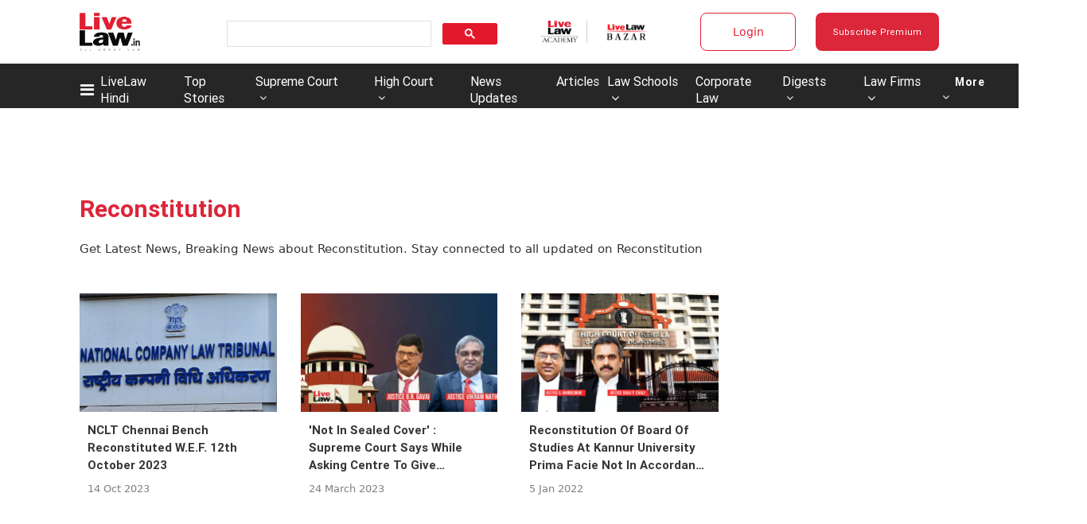

--- FILE ---
content_type: application/javascript; charset=utf-8
request_url: https://c.in.webengage.com/upf2.js?upfc=N4IgrgDgZiBcAuAnMBTANCAzgSwCablDwNlABYBjANgCMBmAVgbgDswAbdjAPxTIEYyAJgDmAK1YcuIfkIDsKISjpVJnDLIVCaDCmvYBfDPBJtORkO2wUULTCgDCAe1wo4IbC24BDb%2Fzr8VLhkIBjsYHjuKAAcDDQUDCgADEIAnElkcnKpDGTeqShQckm46Xlk0dH%2BKAy43nI2oZYQ7gAW8PAQmLAA9D0A7oMAdFYAbijs3v1Dnj3w3iKYPYgoFE528NjwYJvrTYgwsCBNIihO7gCeIAZAAA&jsonp=_we_jsonp_global_cb_1769421067049
body_size: 509
content:
_we_jsonp_global_cb_1769421067049({"static_list":{"ids":{"4c6b355":false,"~~e4142gj":false,"127e2e36":false,"127e2b5c":false},"ts":1769421067391},"user_profile":{"geo":{"clientIp":"3.143.108.20","serverTimeStamp":1769421067388,"country":"United States","region":"Ohio","city":"Columbus","geoplugin_countryName":"United States","geoplugin_region":"Ohio","geoplugin_city":"Columbus","countryCode":"US","tz_name":"America/New_York","tz_offset":-300},"acquisitionData":{"referrer_type":"direct","landing_page":"https://www.livelaw.in/tags/reconstitution"},"ua":{"browser":{"name":"Chrome","version":"131","browser_version":"131.0.0.0"},"os":{"name":"Mac OS","version":"10.15.7"},"device":"desktop"},"tld":"livelaw.in","ts":1769421067399}})